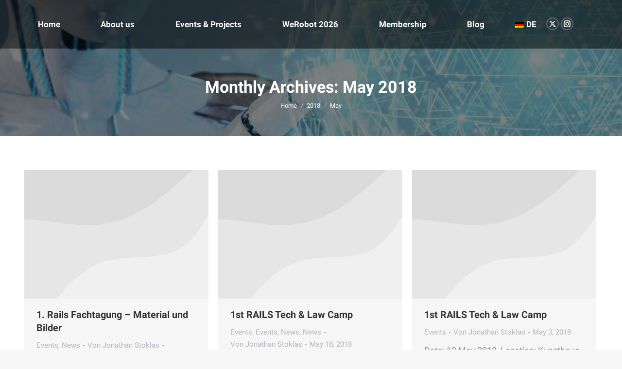

--- FILE ---
content_type: text/html; charset=UTF-8
request_url: https://ai-laws.org/wp-content/plugins/translatepress-multilingual/includes/trp-ajax.php
body_size: 53
content:
[{"type":"regular","group":"dynamicstrings","translationsArray":{"en_GB":{"translated":"Blog","status":"2","editedTranslation":"Blog"}},"original":"Blog"},{"type":"regular","group":"dynamicstrings","translationsArray":{"en_GB":{"translated":"Home","status":"2","editedTranslation":"Home"}},"original":"Home"}]

--- FILE ---
content_type: text/css
request_url: https://ai-laws.org/wp-content/uploads/fonts/4b403f3651e9900eda0dcc05485a002c/font.css?v=1687427460
body_size: 684
content:
/*
 * Font file created by Local Google Fonts 0.21.0
 * Created: Thu, 22 Jun 2023 09:50:59 +0000
 * Handle: dt-web-fonts
 * Original URL: https://fonts.googleapis.com/css?family=Roboto:400,600,700%7CRoboto+Condensed:400,600,700
*/

/* cyrillic-ext */
@font-face {
  font-family: 'Roboto';
  font-style: normal;
  font-weight: 400;
  src: url(https://ai-laws.org/wp-content/uploads/fonts/4b403f3651e9900eda0dcc05485a002c/roboto-cyrillic-ext-v30-normal-400.woff2?c=1687427459) format('woff2');
  unicode-range: U+0460-052F, U+1C80-1C88, U+20B4, U+2DE0-2DFF, U+A640-A69F, U+FE2E-FE2F;
}
/* cyrillic */
@font-face {
  font-family: 'Roboto';
  font-style: normal;
  font-weight: 400;
  src: url(https://ai-laws.org/wp-content/uploads/fonts/4b403f3651e9900eda0dcc05485a002c/roboto-cyrillic-v30-normal-400.woff2?c=1687427459) format('woff2');
  unicode-range: U+0301, U+0400-045F, U+0490-0491, U+04B0-04B1, U+2116;
}
/* greek-ext */
@font-face {
  font-family: 'Roboto';
  font-style: normal;
  font-weight: 400;
  src: url(https://ai-laws.org/wp-content/uploads/fonts/4b403f3651e9900eda0dcc05485a002c/roboto-greek-ext-v30-normal-400.woff2?c=1687427459) format('woff2');
  unicode-range: U+1F00-1FFF;
}
/* greek */
@font-face {
  font-family: 'Roboto';
  font-style: normal;
  font-weight: 400;
  src: url(https://ai-laws.org/wp-content/uploads/fonts/4b403f3651e9900eda0dcc05485a002c/roboto-greek-v30-normal-400.woff2?c=1687427459) format('woff2');
  unicode-range: U+0370-03FF;
}
/* vietnamese */
@font-face {
  font-family: 'Roboto';
  font-style: normal;
  font-weight: 400;
  src: url(https://ai-laws.org/wp-content/uploads/fonts/4b403f3651e9900eda0dcc05485a002c/roboto--v30-normal-400.woff2?c=1687427459) format('woff2');
  unicode-range: U+0102-0103, U+0110-0111, U+0128-0129, U+0168-0169, U+01A0-01A1, U+01AF-01B0, U+0300-0301, U+0303-0304, U+0308-0309, U+0323, U+0329, U+1EA0-1EF9, U+20AB;
}
/* latin-ext */
@font-face {
  font-family: 'Roboto';
  font-style: normal;
  font-weight: 400;
  src: url(https://ai-laws.org/wp-content/uploads/fonts/4b403f3651e9900eda0dcc05485a002c/roboto--v30-normal-400.woff2?c=1687427459) format('woff2');
  unicode-range: U+0100-02AF, U+0304, U+0308, U+0329, U+1E00-1E9F, U+1EF2-1EFF, U+2020, U+20A0-20AB, U+20AD-20CF, U+2113, U+2C60-2C7F, U+A720-A7FF;
}
/* latin */
@font-face {
  font-family: 'Roboto';
  font-style: normal;
  font-weight: 400;
  src: url(https://ai-laws.org/wp-content/uploads/fonts/4b403f3651e9900eda0dcc05485a002c/roboto--v30-normal-400.woff2?c=1687427459) format('woff2');
  unicode-range: U+0000-00FF, U+0131, U+0152-0153, U+02BB-02BC, U+02C6, U+02DA, U+02DC, U+0304, U+0308, U+0329, U+2000-206F, U+2074, U+20AC, U+2122, U+2191, U+2193, U+2212, U+2215, U+FEFF, U+FFFD;
}
/* cyrillic-ext */
@font-face {
  font-family: 'Roboto';
  font-style: normal;
  font-weight: 700;
  src: url(https://ai-laws.org/wp-content/uploads/fonts/4b403f3651e9900eda0dcc05485a002c/roboto-cyrillic-ext-v30-normal-700.woff2?c=1687427459) format('woff2');
  unicode-range: U+0460-052F, U+1C80-1C88, U+20B4, U+2DE0-2DFF, U+A640-A69F, U+FE2E-FE2F;
}
/* cyrillic */
@font-face {
  font-family: 'Roboto';
  font-style: normal;
  font-weight: 700;
  src: url(https://ai-laws.org/wp-content/uploads/fonts/4b403f3651e9900eda0dcc05485a002c/roboto-cyrillic-v30-normal-700.woff2?c=1687427459) format('woff2');
  unicode-range: U+0301, U+0400-045F, U+0490-0491, U+04B0-04B1, U+2116;
}
/* greek-ext */
@font-face {
  font-family: 'Roboto';
  font-style: normal;
  font-weight: 700;
  src: url(https://ai-laws.org/wp-content/uploads/fonts/4b403f3651e9900eda0dcc05485a002c/roboto-greek-ext-v30-normal-700.woff2?c=1687427459) format('woff2');
  unicode-range: U+1F00-1FFF;
}
/* greek */
@font-face {
  font-family: 'Roboto';
  font-style: normal;
  font-weight: 700;
  src: url(https://ai-laws.org/wp-content/uploads/fonts/4b403f3651e9900eda0dcc05485a002c/roboto-greek-v30-normal-700.woff2?c=1687427459) format('woff2');
  unicode-range: U+0370-03FF;
}
/* vietnamese */
@font-face {
  font-family: 'Roboto';
  font-style: normal;
  font-weight: 700;
  src: url(https://ai-laws.org/wp-content/uploads/fonts/4b403f3651e9900eda0dcc05485a002c/roboto--v30-normal-700.woff2?c=1687427459) format('woff2');
  unicode-range: U+0102-0103, U+0110-0111, U+0128-0129, U+0168-0169, U+01A0-01A1, U+01AF-01B0, U+0300-0301, U+0303-0304, U+0308-0309, U+0323, U+0329, U+1EA0-1EF9, U+20AB;
}
/* latin-ext */
@font-face {
  font-family: 'Roboto';
  font-style: normal;
  font-weight: 700;
  src: url(https://ai-laws.org/wp-content/uploads/fonts/4b403f3651e9900eda0dcc05485a002c/roboto--v30-normal-700.woff2?c=1687427460) format('woff2');
  unicode-range: U+0100-02AF, U+0304, U+0308, U+0329, U+1E00-1E9F, U+1EF2-1EFF, U+2020, U+20A0-20AB, U+20AD-20CF, U+2113, U+2C60-2C7F, U+A720-A7FF;
}
/* latin */
@font-face {
  font-family: 'Roboto';
  font-style: normal;
  font-weight: 700;
  src: url(https://ai-laws.org/wp-content/uploads/fonts/4b403f3651e9900eda0dcc05485a002c/roboto--v30-normal-700.woff2?c=1687427460) format('woff2');
  unicode-range: U+0000-00FF, U+0131, U+0152-0153, U+02BB-02BC, U+02C6, U+02DA, U+02DC, U+0304, U+0308, U+0329, U+2000-206F, U+2074, U+20AC, U+2122, U+2191, U+2193, U+2212, U+2215, U+FEFF, U+FFFD;
}
/* cyrillic-ext */
@font-face {
  font-family: 'Roboto Condensed';
  font-style: normal;
  font-weight: 400;
  src: url(https://ai-laws.org/wp-content/uploads/fonts/4b403f3651e9900eda0dcc05485a002c/roboto-condensed-cyrillic-ext-v25-normal-400.woff2?c=1687427460) format('woff2');
  unicode-range: U+0460-052F, U+1C80-1C88, U+20B4, U+2DE0-2DFF, U+A640-A69F, U+FE2E-FE2F;
}
/* cyrillic */
@font-face {
  font-family: 'Roboto Condensed';
  font-style: normal;
  font-weight: 400;
  src: url(https://ai-laws.org/wp-content/uploads/fonts/4b403f3651e9900eda0dcc05485a002c/roboto-condensed-cyrillic-v25-normal-400.woff2?c=1687427460) format('woff2');
  unicode-range: U+0301, U+0400-045F, U+0490-0491, U+04B0-04B1, U+2116;
}
/* greek-ext */
@font-face {
  font-family: 'Roboto Condensed';
  font-style: normal;
  font-weight: 400;
  src: url(https://ai-laws.org/wp-content/uploads/fonts/4b403f3651e9900eda0dcc05485a002c/roboto-condensed-greek-ext-v25-normal-400.woff2?c=1687427460) format('woff2');
  unicode-range: U+1F00-1FFF;
}
/* greek */
@font-face {
  font-family: 'Roboto Condensed';
  font-style: normal;
  font-weight: 400;
  src: url(https://ai-laws.org/wp-content/uploads/fonts/4b403f3651e9900eda0dcc05485a002c/roboto-condensed-greek-v25-normal-400.woff2?c=1687427460) format('woff2');
  unicode-range: U+0370-03FF;
}
/* vietnamese */
@font-face {
  font-family: 'Roboto Condensed';
  font-style: normal;
  font-weight: 400;
  src: url(https://ai-laws.org/wp-content/uploads/fonts/4b403f3651e9900eda0dcc05485a002c/roboto-condensed--v25-normal-400.woff2?c=1687427460) format('woff2');
  unicode-range: U+0102-0103, U+0110-0111, U+0128-0129, U+0168-0169, U+01A0-01A1, U+01AF-01B0, U+0300-0301, U+0303-0304, U+0308-0309, U+0323, U+0329, U+1EA0-1EF9, U+20AB;
}
/* latin-ext */
@font-face {
  font-family: 'Roboto Condensed';
  font-style: normal;
  font-weight: 400;
  src: url(https://ai-laws.org/wp-content/uploads/fonts/4b403f3651e9900eda0dcc05485a002c/roboto-condensed--v25-normal-400.woff2?c=1687427460) format('woff2');
  unicode-range: U+0100-02AF, U+0304, U+0308, U+0329, U+1E00-1E9F, U+1EF2-1EFF, U+2020, U+20A0-20AB, U+20AD-20CF, U+2113, U+2C60-2C7F, U+A720-A7FF;
}
/* latin */
@font-face {
  font-family: 'Roboto Condensed';
  font-style: normal;
  font-weight: 400;
  src: url(https://ai-laws.org/wp-content/uploads/fonts/4b403f3651e9900eda0dcc05485a002c/roboto-condensed--v25-normal-400.woff2?c=1687427460) format('woff2');
  unicode-range: U+0000-00FF, U+0131, U+0152-0153, U+02BB-02BC, U+02C6, U+02DA, U+02DC, U+0304, U+0308, U+0329, U+2000-206F, U+2074, U+20AC, U+2122, U+2191, U+2193, U+2212, U+2215, U+FEFF, U+FFFD;
}
/* cyrillic-ext */
@font-face {
  font-family: 'Roboto Condensed';
  font-style: normal;
  font-weight: 700;
  src: url(https://ai-laws.org/wp-content/uploads/fonts/4b403f3651e9900eda0dcc05485a002c/roboto-condensed-cyrillic-ext-v25-normal-700.woff2?c=1687427460) format('woff2');
  unicode-range: U+0460-052F, U+1C80-1C88, U+20B4, U+2DE0-2DFF, U+A640-A69F, U+FE2E-FE2F;
}
/* cyrillic */
@font-face {
  font-family: 'Roboto Condensed';
  font-style: normal;
  font-weight: 700;
  src: url(https://ai-laws.org/wp-content/uploads/fonts/4b403f3651e9900eda0dcc05485a002c/roboto-condensed-cyrillic-v25-normal-700.woff2?c=1687427460) format('woff2');
  unicode-range: U+0301, U+0400-045F, U+0490-0491, U+04B0-04B1, U+2116;
}
/* greek-ext */
@font-face {
  font-family: 'Roboto Condensed';
  font-style: normal;
  font-weight: 700;
  src: url(https://ai-laws.org/wp-content/uploads/fonts/4b403f3651e9900eda0dcc05485a002c/roboto-condensed-greek-ext-v25-normal-700.woff2?c=1687427460) format('woff2');
  unicode-range: U+1F00-1FFF;
}
/* greek */
@font-face {
  font-family: 'Roboto Condensed';
  font-style: normal;
  font-weight: 700;
  src: url(https://ai-laws.org/wp-content/uploads/fonts/4b403f3651e9900eda0dcc05485a002c/roboto-condensed-greek-v25-normal-700.woff2?c=1687427460) format('woff2');
  unicode-range: U+0370-03FF;
}
/* vietnamese */
@font-face {
  font-family: 'Roboto Condensed';
  font-style: normal;
  font-weight: 700;
  src: url(https://ai-laws.org/wp-content/uploads/fonts/4b403f3651e9900eda0dcc05485a002c/roboto-condensed--v25-normal-700.woff2?c=1687427460) format('woff2');
  unicode-range: U+0102-0103, U+0110-0111, U+0128-0129, U+0168-0169, U+01A0-01A1, U+01AF-01B0, U+0300-0301, U+0303-0304, U+0308-0309, U+0323, U+0329, U+1EA0-1EF9, U+20AB;
}
/* latin-ext */
@font-face {
  font-family: 'Roboto Condensed';
  font-style: normal;
  font-weight: 700;
  src: url(https://ai-laws.org/wp-content/uploads/fonts/4b403f3651e9900eda0dcc05485a002c/roboto-condensed--v25-normal-700.woff2?c=1687427460) format('woff2');
  unicode-range: U+0100-02AF, U+0304, U+0308, U+0329, U+1E00-1E9F, U+1EF2-1EFF, U+2020, U+20A0-20AB, U+20AD-20CF, U+2113, U+2C60-2C7F, U+A720-A7FF;
}
/* latin */
@font-face {
  font-family: 'Roboto Condensed';
  font-style: normal;
  font-weight: 700;
  src: url(https://ai-laws.org/wp-content/uploads/fonts/4b403f3651e9900eda0dcc05485a002c/roboto-condensed--v25-normal-700.woff2?c=1687427460) format('woff2');
  unicode-range: U+0000-00FF, U+0131, U+0152-0153, U+02BB-02BC, U+02C6, U+02DA, U+02DC, U+0304, U+0308, U+0329, U+2000-206F, U+2074, U+20AC, U+2122, U+2191, U+2193, U+2212, U+2215, U+FEFF, U+FFFD;
}


--- FILE ---
content_type: text/css
request_url: https://ai-laws.org/wp-content/uploads/fonts/74d6d9e0df14ca1e69b61efa965545c9/font.css?v=1687429398
body_size: 647
content:
/*
 * Font file created by Local Google Fonts 0.21.0
 * Created: Thu, 22 Jun 2023 10:23:16 +0000
 * Handle: ultimate-vc-addons-selected-google-fonts-style
 * Original URL: https://fonts.googleapis.com/css?family=Roboto:normal,700,900&amp;subset=vietnamese,cyrillic-ext,greek,latin-ext,cyrillic,latin,greek-ext
*/

/* cyrillic-ext */
@font-face {
  font-family: 'Roboto';
  font-style: normal;
  font-weight: 400;
  src: url(https://ai-laws.org/wp-content/uploads/fonts/74d6d9e0df14ca1e69b61efa965545c9/roboto-cyrillic-ext-v30-normal-400.woff2?c=1687429397) format('woff2');
  unicode-range: U+0460-052F, U+1C80-1C88, U+20B4, U+2DE0-2DFF, U+A640-A69F, U+FE2E-FE2F;
}
/* cyrillic */
@font-face {
  font-family: 'Roboto';
  font-style: normal;
  font-weight: 400;
  src: url(https://ai-laws.org/wp-content/uploads/fonts/74d6d9e0df14ca1e69b61efa965545c9/roboto-cyrillic-v30-normal-400.woff2?c=1687429397) format('woff2');
  unicode-range: U+0301, U+0400-045F, U+0490-0491, U+04B0-04B1, U+2116;
}
/* greek-ext */
@font-face {
  font-family: 'Roboto';
  font-style: normal;
  font-weight: 400;
  src: url(https://ai-laws.org/wp-content/uploads/fonts/74d6d9e0df14ca1e69b61efa965545c9/roboto-greek-ext-v30-normal-400.woff2?c=1687429397) format('woff2');
  unicode-range: U+1F00-1FFF;
}
/* greek */
@font-face {
  font-family: 'Roboto';
  font-style: normal;
  font-weight: 400;
  src: url(https://ai-laws.org/wp-content/uploads/fonts/74d6d9e0df14ca1e69b61efa965545c9/roboto-greek-v30-normal-400.woff2?c=1687429397) format('woff2');
  unicode-range: U+0370-03FF;
}
/* vietnamese */
@font-face {
  font-family: 'Roboto';
  font-style: normal;
  font-weight: 400;
  src: url(https://ai-laws.org/wp-content/uploads/fonts/74d6d9e0df14ca1e69b61efa965545c9/roboto--v30-normal-400.woff2?c=1687429397) format('woff2');
  unicode-range: U+0102-0103, U+0110-0111, U+0128-0129, U+0168-0169, U+01A0-01A1, U+01AF-01B0, U+0300-0301, U+0303-0304, U+0308-0309, U+0323, U+0329, U+1EA0-1EF9, U+20AB;
}
/* latin-ext */
@font-face {
  font-family: 'Roboto';
  font-style: normal;
  font-weight: 400;
  src: url(https://ai-laws.org/wp-content/uploads/fonts/74d6d9e0df14ca1e69b61efa965545c9/roboto--v30-normal-400.woff2?c=1687429397) format('woff2');
  unicode-range: U+0100-02AF, U+0304, U+0308, U+0329, U+1E00-1E9F, U+1EF2-1EFF, U+2020, U+20A0-20AB, U+20AD-20CF, U+2113, U+2C60-2C7F, U+A720-A7FF;
}
/* latin */
@font-face {
  font-family: 'Roboto';
  font-style: normal;
  font-weight: 400;
  src: url(https://ai-laws.org/wp-content/uploads/fonts/74d6d9e0df14ca1e69b61efa965545c9/roboto--v30-normal-400.woff2?c=1687429397) format('woff2');
  unicode-range: U+0000-00FF, U+0131, U+0152-0153, U+02BB-02BC, U+02C6, U+02DA, U+02DC, U+0304, U+0308, U+0329, U+2000-206F, U+2074, U+20AC, U+2122, U+2191, U+2193, U+2212, U+2215, U+FEFF, U+FFFD;
}
/* cyrillic-ext */
@font-face {
  font-family: 'Roboto';
  font-style: normal;
  font-weight: 700;
  src: url(https://ai-laws.org/wp-content/uploads/fonts/74d6d9e0df14ca1e69b61efa965545c9/roboto-cyrillic-ext-v30-normal-700.woff2?c=1687429397) format('woff2');
  unicode-range: U+0460-052F, U+1C80-1C88, U+20B4, U+2DE0-2DFF, U+A640-A69F, U+FE2E-FE2F;
}
/* cyrillic */
@font-face {
  font-family: 'Roboto';
  font-style: normal;
  font-weight: 700;
  src: url(https://ai-laws.org/wp-content/uploads/fonts/74d6d9e0df14ca1e69b61efa965545c9/roboto-cyrillic-v30-normal-700.woff2?c=1687429397) format('woff2');
  unicode-range: U+0301, U+0400-045F, U+0490-0491, U+04B0-04B1, U+2116;
}
/* greek-ext */
@font-face {
  font-family: 'Roboto';
  font-style: normal;
  font-weight: 700;
  src: url(https://ai-laws.org/wp-content/uploads/fonts/74d6d9e0df14ca1e69b61efa965545c9/roboto-greek-ext-v30-normal-700.woff2?c=1687429397) format('woff2');
  unicode-range: U+1F00-1FFF;
}
/* greek */
@font-face {
  font-family: 'Roboto';
  font-style: normal;
  font-weight: 700;
  src: url(https://ai-laws.org/wp-content/uploads/fonts/74d6d9e0df14ca1e69b61efa965545c9/roboto-greek-v30-normal-700.woff2?c=1687429397) format('woff2');
  unicode-range: U+0370-03FF;
}
/* vietnamese */
@font-face {
  font-family: 'Roboto';
  font-style: normal;
  font-weight: 700;
  src: url(https://ai-laws.org/wp-content/uploads/fonts/74d6d9e0df14ca1e69b61efa965545c9/roboto--v30-normal-700.woff2?c=1687429397) format('woff2');
  unicode-range: U+0102-0103, U+0110-0111, U+0128-0129, U+0168-0169, U+01A0-01A1, U+01AF-01B0, U+0300-0301, U+0303-0304, U+0308-0309, U+0323, U+0329, U+1EA0-1EF9, U+20AB;
}
/* latin-ext */
@font-face {
  font-family: 'Roboto';
  font-style: normal;
  font-weight: 700;
  src: url(https://ai-laws.org/wp-content/uploads/fonts/74d6d9e0df14ca1e69b61efa965545c9/roboto--v30-normal-700.woff2?c=1687429397) format('woff2');
  unicode-range: U+0100-02AF, U+0304, U+0308, U+0329, U+1E00-1E9F, U+1EF2-1EFF, U+2020, U+20A0-20AB, U+20AD-20CF, U+2113, U+2C60-2C7F, U+A720-A7FF;
}
/* latin */
@font-face {
  font-family: 'Roboto';
  font-style: normal;
  font-weight: 700;
  src: url(https://ai-laws.org/wp-content/uploads/fonts/74d6d9e0df14ca1e69b61efa965545c9/roboto--v30-normal-700.woff2?c=1687429397) format('woff2');
  unicode-range: U+0000-00FF, U+0131, U+0152-0153, U+02BB-02BC, U+02C6, U+02DA, U+02DC, U+0304, U+0308, U+0329, U+2000-206F, U+2074, U+20AC, U+2122, U+2191, U+2193, U+2212, U+2215, U+FEFF, U+FFFD;
}
/* cyrillic-ext */
@font-face {
  font-family: 'Roboto';
  font-style: normal;
  font-weight: 900;
  src: url(https://ai-laws.org/wp-content/uploads/fonts/74d6d9e0df14ca1e69b61efa965545c9/roboto-cyrillic-ext-v30-normal-900.woff2?c=1687429398) format('woff2');
  unicode-range: U+0460-052F, U+1C80-1C88, U+20B4, U+2DE0-2DFF, U+A640-A69F, U+FE2E-FE2F;
}
/* cyrillic */
@font-face {
  font-family: 'Roboto';
  font-style: normal;
  font-weight: 900;
  src: url(https://ai-laws.org/wp-content/uploads/fonts/74d6d9e0df14ca1e69b61efa965545c9/roboto-cyrillic-v30-normal-900.woff2?c=1687429398) format('woff2');
  unicode-range: U+0301, U+0400-045F, U+0490-0491, U+04B0-04B1, U+2116;
}
/* greek-ext */
@font-face {
  font-family: 'Roboto';
  font-style: normal;
  font-weight: 900;
  src: url(https://ai-laws.org/wp-content/uploads/fonts/74d6d9e0df14ca1e69b61efa965545c9/roboto-greek-ext-v30-normal-900.woff2?c=1687429398) format('woff2');
  unicode-range: U+1F00-1FFF;
}
/* greek */
@font-face {
  font-family: 'Roboto';
  font-style: normal;
  font-weight: 900;
  src: url(https://ai-laws.org/wp-content/uploads/fonts/74d6d9e0df14ca1e69b61efa965545c9/roboto-greek-v30-normal-900.woff2?c=1687429398) format('woff2');
  unicode-range: U+0370-03FF;
}
/* vietnamese */
@font-face {
  font-family: 'Roboto';
  font-style: normal;
  font-weight: 900;
  src: url(https://ai-laws.org/wp-content/uploads/fonts/74d6d9e0df14ca1e69b61efa965545c9/roboto--v30-normal-900.woff2?c=1687429398) format('woff2');
  unicode-range: U+0102-0103, U+0110-0111, U+0128-0129, U+0168-0169, U+01A0-01A1, U+01AF-01B0, U+0300-0301, U+0303-0304, U+0308-0309, U+0323, U+0329, U+1EA0-1EF9, U+20AB;
}
/* latin-ext */
@font-face {
  font-family: 'Roboto';
  font-style: normal;
  font-weight: 900;
  src: url(https://ai-laws.org/wp-content/uploads/fonts/74d6d9e0df14ca1e69b61efa965545c9/roboto--v30-normal-900.woff2?c=1687429398) format('woff2');
  unicode-range: U+0100-02AF, U+0304, U+0308, U+0329, U+1E00-1E9F, U+1EF2-1EFF, U+2020, U+20A0-20AB, U+20AD-20CF, U+2113, U+2C60-2C7F, U+A720-A7FF;
}
/* latin */
@font-face {
  font-family: 'Roboto';
  font-style: normal;
  font-weight: 900;
  src: url(https://ai-laws.org/wp-content/uploads/fonts/74d6d9e0df14ca1e69b61efa965545c9/roboto--v30-normal-900.woff2?c=1687429398) format('woff2');
  unicode-range: U+0000-00FF, U+0131, U+0152-0153, U+02BB-02BC, U+02C6, U+02DA, U+02DC, U+0304, U+0308, U+0329, U+2000-206F, U+2074, U+20AC, U+2122, U+2191, U+2193, U+2212, U+2215, U+FEFF, U+FFFD;
}


--- FILE ---
content_type: application/javascript
request_url: https://ai-laws.org/wp-content/plugins/tablesome/assets/bundles/workflow.bundle.js?ver=1.1.34
body_size: 284
content:
(()=>{var n={init:function(){this.eventListeners()},eventListeners:function(){var n=this;["wpcf7mailsent","submit_success","forminator:form:submit:success","gform_confirmation_loaded","fluentform_submission_success"].forEach((function(t){jQuery(document).on(t,(function(t){n.formRedirection()}))}))},formRedirection:function(){jQuery.get(tablesome_ajax_object.ajax_url,{action:"get_redirection_data",nonce:tablesome_ajax_object.nonce,dataType:"JSON"},(function(n){if("success"==n.status&&0!=n.data.length){var t=n.data.filter((function(n){return!0===n.open_in_new_tab})),e=n.data.filter((function(n){return!1===n.open_in_new_tab}));t.length>0&&t.forEach((function(n){window.open(n.url,"_blank")})),e.length>0&&e.forEach((function(n){setTimeout((function(){window.location.replace(n.url)}),1e3)}))}}))}};jQuery(document).ready((function(){n.init()}))})();